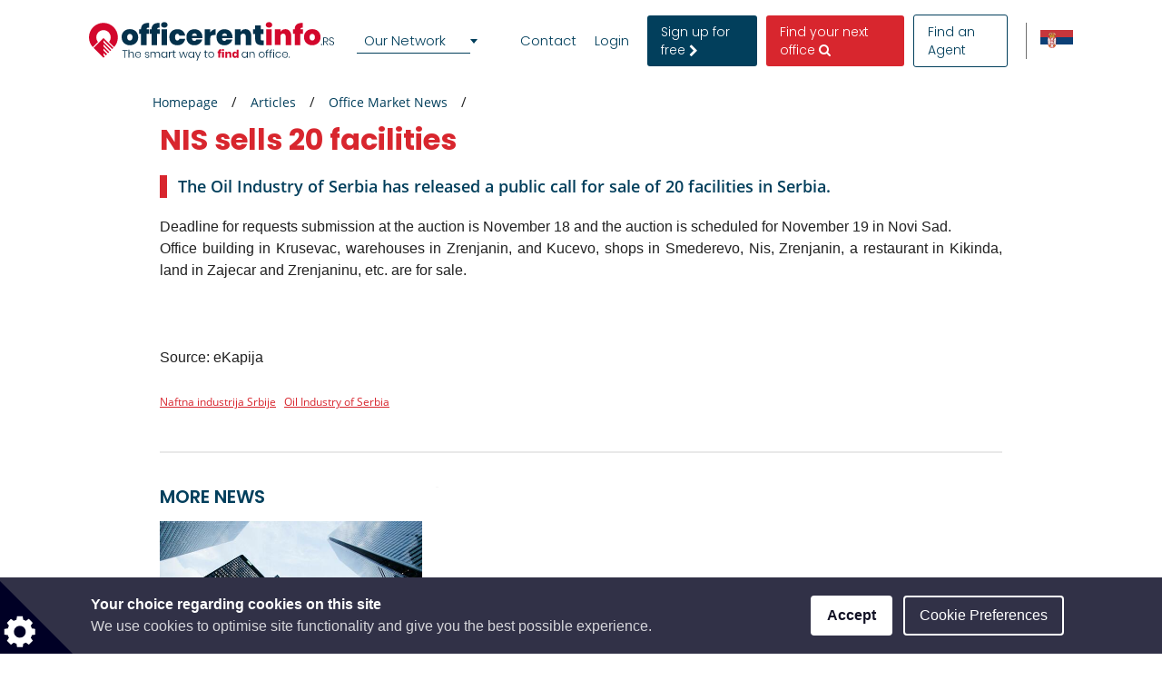

--- FILE ---
content_type: text/html; charset=utf-8
request_url: https://www.google.com/recaptcha/api2/anchor?ar=1&k=6LcHCuMZAAAAAL9nsJsX_rLXWwcp7oGhaPj1Qq3N&co=aHR0cHM6Ly93d3cub2ZmaWNlcmVudGluZm8ucnM6NDQz&hl=en&type=image&v=PoyoqOPhxBO7pBk68S4YbpHZ&theme=light&size=normal&anchor-ms=20000&execute-ms=30000&cb=edii36ccpavv
body_size: 49427
content:
<!DOCTYPE HTML><html dir="ltr" lang="en"><head><meta http-equiv="Content-Type" content="text/html; charset=UTF-8">
<meta http-equiv="X-UA-Compatible" content="IE=edge">
<title>reCAPTCHA</title>
<style type="text/css">
/* cyrillic-ext */
@font-face {
  font-family: 'Roboto';
  font-style: normal;
  font-weight: 400;
  font-stretch: 100%;
  src: url(//fonts.gstatic.com/s/roboto/v48/KFO7CnqEu92Fr1ME7kSn66aGLdTylUAMa3GUBHMdazTgWw.woff2) format('woff2');
  unicode-range: U+0460-052F, U+1C80-1C8A, U+20B4, U+2DE0-2DFF, U+A640-A69F, U+FE2E-FE2F;
}
/* cyrillic */
@font-face {
  font-family: 'Roboto';
  font-style: normal;
  font-weight: 400;
  font-stretch: 100%;
  src: url(//fonts.gstatic.com/s/roboto/v48/KFO7CnqEu92Fr1ME7kSn66aGLdTylUAMa3iUBHMdazTgWw.woff2) format('woff2');
  unicode-range: U+0301, U+0400-045F, U+0490-0491, U+04B0-04B1, U+2116;
}
/* greek-ext */
@font-face {
  font-family: 'Roboto';
  font-style: normal;
  font-weight: 400;
  font-stretch: 100%;
  src: url(//fonts.gstatic.com/s/roboto/v48/KFO7CnqEu92Fr1ME7kSn66aGLdTylUAMa3CUBHMdazTgWw.woff2) format('woff2');
  unicode-range: U+1F00-1FFF;
}
/* greek */
@font-face {
  font-family: 'Roboto';
  font-style: normal;
  font-weight: 400;
  font-stretch: 100%;
  src: url(//fonts.gstatic.com/s/roboto/v48/KFO7CnqEu92Fr1ME7kSn66aGLdTylUAMa3-UBHMdazTgWw.woff2) format('woff2');
  unicode-range: U+0370-0377, U+037A-037F, U+0384-038A, U+038C, U+038E-03A1, U+03A3-03FF;
}
/* math */
@font-face {
  font-family: 'Roboto';
  font-style: normal;
  font-weight: 400;
  font-stretch: 100%;
  src: url(//fonts.gstatic.com/s/roboto/v48/KFO7CnqEu92Fr1ME7kSn66aGLdTylUAMawCUBHMdazTgWw.woff2) format('woff2');
  unicode-range: U+0302-0303, U+0305, U+0307-0308, U+0310, U+0312, U+0315, U+031A, U+0326-0327, U+032C, U+032F-0330, U+0332-0333, U+0338, U+033A, U+0346, U+034D, U+0391-03A1, U+03A3-03A9, U+03B1-03C9, U+03D1, U+03D5-03D6, U+03F0-03F1, U+03F4-03F5, U+2016-2017, U+2034-2038, U+203C, U+2040, U+2043, U+2047, U+2050, U+2057, U+205F, U+2070-2071, U+2074-208E, U+2090-209C, U+20D0-20DC, U+20E1, U+20E5-20EF, U+2100-2112, U+2114-2115, U+2117-2121, U+2123-214F, U+2190, U+2192, U+2194-21AE, U+21B0-21E5, U+21F1-21F2, U+21F4-2211, U+2213-2214, U+2216-22FF, U+2308-230B, U+2310, U+2319, U+231C-2321, U+2336-237A, U+237C, U+2395, U+239B-23B7, U+23D0, U+23DC-23E1, U+2474-2475, U+25AF, U+25B3, U+25B7, U+25BD, U+25C1, U+25CA, U+25CC, U+25FB, U+266D-266F, U+27C0-27FF, U+2900-2AFF, U+2B0E-2B11, U+2B30-2B4C, U+2BFE, U+3030, U+FF5B, U+FF5D, U+1D400-1D7FF, U+1EE00-1EEFF;
}
/* symbols */
@font-face {
  font-family: 'Roboto';
  font-style: normal;
  font-weight: 400;
  font-stretch: 100%;
  src: url(//fonts.gstatic.com/s/roboto/v48/KFO7CnqEu92Fr1ME7kSn66aGLdTylUAMaxKUBHMdazTgWw.woff2) format('woff2');
  unicode-range: U+0001-000C, U+000E-001F, U+007F-009F, U+20DD-20E0, U+20E2-20E4, U+2150-218F, U+2190, U+2192, U+2194-2199, U+21AF, U+21E6-21F0, U+21F3, U+2218-2219, U+2299, U+22C4-22C6, U+2300-243F, U+2440-244A, U+2460-24FF, U+25A0-27BF, U+2800-28FF, U+2921-2922, U+2981, U+29BF, U+29EB, U+2B00-2BFF, U+4DC0-4DFF, U+FFF9-FFFB, U+10140-1018E, U+10190-1019C, U+101A0, U+101D0-101FD, U+102E0-102FB, U+10E60-10E7E, U+1D2C0-1D2D3, U+1D2E0-1D37F, U+1F000-1F0FF, U+1F100-1F1AD, U+1F1E6-1F1FF, U+1F30D-1F30F, U+1F315, U+1F31C, U+1F31E, U+1F320-1F32C, U+1F336, U+1F378, U+1F37D, U+1F382, U+1F393-1F39F, U+1F3A7-1F3A8, U+1F3AC-1F3AF, U+1F3C2, U+1F3C4-1F3C6, U+1F3CA-1F3CE, U+1F3D4-1F3E0, U+1F3ED, U+1F3F1-1F3F3, U+1F3F5-1F3F7, U+1F408, U+1F415, U+1F41F, U+1F426, U+1F43F, U+1F441-1F442, U+1F444, U+1F446-1F449, U+1F44C-1F44E, U+1F453, U+1F46A, U+1F47D, U+1F4A3, U+1F4B0, U+1F4B3, U+1F4B9, U+1F4BB, U+1F4BF, U+1F4C8-1F4CB, U+1F4D6, U+1F4DA, U+1F4DF, U+1F4E3-1F4E6, U+1F4EA-1F4ED, U+1F4F7, U+1F4F9-1F4FB, U+1F4FD-1F4FE, U+1F503, U+1F507-1F50B, U+1F50D, U+1F512-1F513, U+1F53E-1F54A, U+1F54F-1F5FA, U+1F610, U+1F650-1F67F, U+1F687, U+1F68D, U+1F691, U+1F694, U+1F698, U+1F6AD, U+1F6B2, U+1F6B9-1F6BA, U+1F6BC, U+1F6C6-1F6CF, U+1F6D3-1F6D7, U+1F6E0-1F6EA, U+1F6F0-1F6F3, U+1F6F7-1F6FC, U+1F700-1F7FF, U+1F800-1F80B, U+1F810-1F847, U+1F850-1F859, U+1F860-1F887, U+1F890-1F8AD, U+1F8B0-1F8BB, U+1F8C0-1F8C1, U+1F900-1F90B, U+1F93B, U+1F946, U+1F984, U+1F996, U+1F9E9, U+1FA00-1FA6F, U+1FA70-1FA7C, U+1FA80-1FA89, U+1FA8F-1FAC6, U+1FACE-1FADC, U+1FADF-1FAE9, U+1FAF0-1FAF8, U+1FB00-1FBFF;
}
/* vietnamese */
@font-face {
  font-family: 'Roboto';
  font-style: normal;
  font-weight: 400;
  font-stretch: 100%;
  src: url(//fonts.gstatic.com/s/roboto/v48/KFO7CnqEu92Fr1ME7kSn66aGLdTylUAMa3OUBHMdazTgWw.woff2) format('woff2');
  unicode-range: U+0102-0103, U+0110-0111, U+0128-0129, U+0168-0169, U+01A0-01A1, U+01AF-01B0, U+0300-0301, U+0303-0304, U+0308-0309, U+0323, U+0329, U+1EA0-1EF9, U+20AB;
}
/* latin-ext */
@font-face {
  font-family: 'Roboto';
  font-style: normal;
  font-weight: 400;
  font-stretch: 100%;
  src: url(//fonts.gstatic.com/s/roboto/v48/KFO7CnqEu92Fr1ME7kSn66aGLdTylUAMa3KUBHMdazTgWw.woff2) format('woff2');
  unicode-range: U+0100-02BA, U+02BD-02C5, U+02C7-02CC, U+02CE-02D7, U+02DD-02FF, U+0304, U+0308, U+0329, U+1D00-1DBF, U+1E00-1E9F, U+1EF2-1EFF, U+2020, U+20A0-20AB, U+20AD-20C0, U+2113, U+2C60-2C7F, U+A720-A7FF;
}
/* latin */
@font-face {
  font-family: 'Roboto';
  font-style: normal;
  font-weight: 400;
  font-stretch: 100%;
  src: url(//fonts.gstatic.com/s/roboto/v48/KFO7CnqEu92Fr1ME7kSn66aGLdTylUAMa3yUBHMdazQ.woff2) format('woff2');
  unicode-range: U+0000-00FF, U+0131, U+0152-0153, U+02BB-02BC, U+02C6, U+02DA, U+02DC, U+0304, U+0308, U+0329, U+2000-206F, U+20AC, U+2122, U+2191, U+2193, U+2212, U+2215, U+FEFF, U+FFFD;
}
/* cyrillic-ext */
@font-face {
  font-family: 'Roboto';
  font-style: normal;
  font-weight: 500;
  font-stretch: 100%;
  src: url(//fonts.gstatic.com/s/roboto/v48/KFO7CnqEu92Fr1ME7kSn66aGLdTylUAMa3GUBHMdazTgWw.woff2) format('woff2');
  unicode-range: U+0460-052F, U+1C80-1C8A, U+20B4, U+2DE0-2DFF, U+A640-A69F, U+FE2E-FE2F;
}
/* cyrillic */
@font-face {
  font-family: 'Roboto';
  font-style: normal;
  font-weight: 500;
  font-stretch: 100%;
  src: url(//fonts.gstatic.com/s/roboto/v48/KFO7CnqEu92Fr1ME7kSn66aGLdTylUAMa3iUBHMdazTgWw.woff2) format('woff2');
  unicode-range: U+0301, U+0400-045F, U+0490-0491, U+04B0-04B1, U+2116;
}
/* greek-ext */
@font-face {
  font-family: 'Roboto';
  font-style: normal;
  font-weight: 500;
  font-stretch: 100%;
  src: url(//fonts.gstatic.com/s/roboto/v48/KFO7CnqEu92Fr1ME7kSn66aGLdTylUAMa3CUBHMdazTgWw.woff2) format('woff2');
  unicode-range: U+1F00-1FFF;
}
/* greek */
@font-face {
  font-family: 'Roboto';
  font-style: normal;
  font-weight: 500;
  font-stretch: 100%;
  src: url(//fonts.gstatic.com/s/roboto/v48/KFO7CnqEu92Fr1ME7kSn66aGLdTylUAMa3-UBHMdazTgWw.woff2) format('woff2');
  unicode-range: U+0370-0377, U+037A-037F, U+0384-038A, U+038C, U+038E-03A1, U+03A3-03FF;
}
/* math */
@font-face {
  font-family: 'Roboto';
  font-style: normal;
  font-weight: 500;
  font-stretch: 100%;
  src: url(//fonts.gstatic.com/s/roboto/v48/KFO7CnqEu92Fr1ME7kSn66aGLdTylUAMawCUBHMdazTgWw.woff2) format('woff2');
  unicode-range: U+0302-0303, U+0305, U+0307-0308, U+0310, U+0312, U+0315, U+031A, U+0326-0327, U+032C, U+032F-0330, U+0332-0333, U+0338, U+033A, U+0346, U+034D, U+0391-03A1, U+03A3-03A9, U+03B1-03C9, U+03D1, U+03D5-03D6, U+03F0-03F1, U+03F4-03F5, U+2016-2017, U+2034-2038, U+203C, U+2040, U+2043, U+2047, U+2050, U+2057, U+205F, U+2070-2071, U+2074-208E, U+2090-209C, U+20D0-20DC, U+20E1, U+20E5-20EF, U+2100-2112, U+2114-2115, U+2117-2121, U+2123-214F, U+2190, U+2192, U+2194-21AE, U+21B0-21E5, U+21F1-21F2, U+21F4-2211, U+2213-2214, U+2216-22FF, U+2308-230B, U+2310, U+2319, U+231C-2321, U+2336-237A, U+237C, U+2395, U+239B-23B7, U+23D0, U+23DC-23E1, U+2474-2475, U+25AF, U+25B3, U+25B7, U+25BD, U+25C1, U+25CA, U+25CC, U+25FB, U+266D-266F, U+27C0-27FF, U+2900-2AFF, U+2B0E-2B11, U+2B30-2B4C, U+2BFE, U+3030, U+FF5B, U+FF5D, U+1D400-1D7FF, U+1EE00-1EEFF;
}
/* symbols */
@font-face {
  font-family: 'Roboto';
  font-style: normal;
  font-weight: 500;
  font-stretch: 100%;
  src: url(//fonts.gstatic.com/s/roboto/v48/KFO7CnqEu92Fr1ME7kSn66aGLdTylUAMaxKUBHMdazTgWw.woff2) format('woff2');
  unicode-range: U+0001-000C, U+000E-001F, U+007F-009F, U+20DD-20E0, U+20E2-20E4, U+2150-218F, U+2190, U+2192, U+2194-2199, U+21AF, U+21E6-21F0, U+21F3, U+2218-2219, U+2299, U+22C4-22C6, U+2300-243F, U+2440-244A, U+2460-24FF, U+25A0-27BF, U+2800-28FF, U+2921-2922, U+2981, U+29BF, U+29EB, U+2B00-2BFF, U+4DC0-4DFF, U+FFF9-FFFB, U+10140-1018E, U+10190-1019C, U+101A0, U+101D0-101FD, U+102E0-102FB, U+10E60-10E7E, U+1D2C0-1D2D3, U+1D2E0-1D37F, U+1F000-1F0FF, U+1F100-1F1AD, U+1F1E6-1F1FF, U+1F30D-1F30F, U+1F315, U+1F31C, U+1F31E, U+1F320-1F32C, U+1F336, U+1F378, U+1F37D, U+1F382, U+1F393-1F39F, U+1F3A7-1F3A8, U+1F3AC-1F3AF, U+1F3C2, U+1F3C4-1F3C6, U+1F3CA-1F3CE, U+1F3D4-1F3E0, U+1F3ED, U+1F3F1-1F3F3, U+1F3F5-1F3F7, U+1F408, U+1F415, U+1F41F, U+1F426, U+1F43F, U+1F441-1F442, U+1F444, U+1F446-1F449, U+1F44C-1F44E, U+1F453, U+1F46A, U+1F47D, U+1F4A3, U+1F4B0, U+1F4B3, U+1F4B9, U+1F4BB, U+1F4BF, U+1F4C8-1F4CB, U+1F4D6, U+1F4DA, U+1F4DF, U+1F4E3-1F4E6, U+1F4EA-1F4ED, U+1F4F7, U+1F4F9-1F4FB, U+1F4FD-1F4FE, U+1F503, U+1F507-1F50B, U+1F50D, U+1F512-1F513, U+1F53E-1F54A, U+1F54F-1F5FA, U+1F610, U+1F650-1F67F, U+1F687, U+1F68D, U+1F691, U+1F694, U+1F698, U+1F6AD, U+1F6B2, U+1F6B9-1F6BA, U+1F6BC, U+1F6C6-1F6CF, U+1F6D3-1F6D7, U+1F6E0-1F6EA, U+1F6F0-1F6F3, U+1F6F7-1F6FC, U+1F700-1F7FF, U+1F800-1F80B, U+1F810-1F847, U+1F850-1F859, U+1F860-1F887, U+1F890-1F8AD, U+1F8B0-1F8BB, U+1F8C0-1F8C1, U+1F900-1F90B, U+1F93B, U+1F946, U+1F984, U+1F996, U+1F9E9, U+1FA00-1FA6F, U+1FA70-1FA7C, U+1FA80-1FA89, U+1FA8F-1FAC6, U+1FACE-1FADC, U+1FADF-1FAE9, U+1FAF0-1FAF8, U+1FB00-1FBFF;
}
/* vietnamese */
@font-face {
  font-family: 'Roboto';
  font-style: normal;
  font-weight: 500;
  font-stretch: 100%;
  src: url(//fonts.gstatic.com/s/roboto/v48/KFO7CnqEu92Fr1ME7kSn66aGLdTylUAMa3OUBHMdazTgWw.woff2) format('woff2');
  unicode-range: U+0102-0103, U+0110-0111, U+0128-0129, U+0168-0169, U+01A0-01A1, U+01AF-01B0, U+0300-0301, U+0303-0304, U+0308-0309, U+0323, U+0329, U+1EA0-1EF9, U+20AB;
}
/* latin-ext */
@font-face {
  font-family: 'Roboto';
  font-style: normal;
  font-weight: 500;
  font-stretch: 100%;
  src: url(//fonts.gstatic.com/s/roboto/v48/KFO7CnqEu92Fr1ME7kSn66aGLdTylUAMa3KUBHMdazTgWw.woff2) format('woff2');
  unicode-range: U+0100-02BA, U+02BD-02C5, U+02C7-02CC, U+02CE-02D7, U+02DD-02FF, U+0304, U+0308, U+0329, U+1D00-1DBF, U+1E00-1E9F, U+1EF2-1EFF, U+2020, U+20A0-20AB, U+20AD-20C0, U+2113, U+2C60-2C7F, U+A720-A7FF;
}
/* latin */
@font-face {
  font-family: 'Roboto';
  font-style: normal;
  font-weight: 500;
  font-stretch: 100%;
  src: url(//fonts.gstatic.com/s/roboto/v48/KFO7CnqEu92Fr1ME7kSn66aGLdTylUAMa3yUBHMdazQ.woff2) format('woff2');
  unicode-range: U+0000-00FF, U+0131, U+0152-0153, U+02BB-02BC, U+02C6, U+02DA, U+02DC, U+0304, U+0308, U+0329, U+2000-206F, U+20AC, U+2122, U+2191, U+2193, U+2212, U+2215, U+FEFF, U+FFFD;
}
/* cyrillic-ext */
@font-face {
  font-family: 'Roboto';
  font-style: normal;
  font-weight: 900;
  font-stretch: 100%;
  src: url(//fonts.gstatic.com/s/roboto/v48/KFO7CnqEu92Fr1ME7kSn66aGLdTylUAMa3GUBHMdazTgWw.woff2) format('woff2');
  unicode-range: U+0460-052F, U+1C80-1C8A, U+20B4, U+2DE0-2DFF, U+A640-A69F, U+FE2E-FE2F;
}
/* cyrillic */
@font-face {
  font-family: 'Roboto';
  font-style: normal;
  font-weight: 900;
  font-stretch: 100%;
  src: url(//fonts.gstatic.com/s/roboto/v48/KFO7CnqEu92Fr1ME7kSn66aGLdTylUAMa3iUBHMdazTgWw.woff2) format('woff2');
  unicode-range: U+0301, U+0400-045F, U+0490-0491, U+04B0-04B1, U+2116;
}
/* greek-ext */
@font-face {
  font-family: 'Roboto';
  font-style: normal;
  font-weight: 900;
  font-stretch: 100%;
  src: url(//fonts.gstatic.com/s/roboto/v48/KFO7CnqEu92Fr1ME7kSn66aGLdTylUAMa3CUBHMdazTgWw.woff2) format('woff2');
  unicode-range: U+1F00-1FFF;
}
/* greek */
@font-face {
  font-family: 'Roboto';
  font-style: normal;
  font-weight: 900;
  font-stretch: 100%;
  src: url(//fonts.gstatic.com/s/roboto/v48/KFO7CnqEu92Fr1ME7kSn66aGLdTylUAMa3-UBHMdazTgWw.woff2) format('woff2');
  unicode-range: U+0370-0377, U+037A-037F, U+0384-038A, U+038C, U+038E-03A1, U+03A3-03FF;
}
/* math */
@font-face {
  font-family: 'Roboto';
  font-style: normal;
  font-weight: 900;
  font-stretch: 100%;
  src: url(//fonts.gstatic.com/s/roboto/v48/KFO7CnqEu92Fr1ME7kSn66aGLdTylUAMawCUBHMdazTgWw.woff2) format('woff2');
  unicode-range: U+0302-0303, U+0305, U+0307-0308, U+0310, U+0312, U+0315, U+031A, U+0326-0327, U+032C, U+032F-0330, U+0332-0333, U+0338, U+033A, U+0346, U+034D, U+0391-03A1, U+03A3-03A9, U+03B1-03C9, U+03D1, U+03D5-03D6, U+03F0-03F1, U+03F4-03F5, U+2016-2017, U+2034-2038, U+203C, U+2040, U+2043, U+2047, U+2050, U+2057, U+205F, U+2070-2071, U+2074-208E, U+2090-209C, U+20D0-20DC, U+20E1, U+20E5-20EF, U+2100-2112, U+2114-2115, U+2117-2121, U+2123-214F, U+2190, U+2192, U+2194-21AE, U+21B0-21E5, U+21F1-21F2, U+21F4-2211, U+2213-2214, U+2216-22FF, U+2308-230B, U+2310, U+2319, U+231C-2321, U+2336-237A, U+237C, U+2395, U+239B-23B7, U+23D0, U+23DC-23E1, U+2474-2475, U+25AF, U+25B3, U+25B7, U+25BD, U+25C1, U+25CA, U+25CC, U+25FB, U+266D-266F, U+27C0-27FF, U+2900-2AFF, U+2B0E-2B11, U+2B30-2B4C, U+2BFE, U+3030, U+FF5B, U+FF5D, U+1D400-1D7FF, U+1EE00-1EEFF;
}
/* symbols */
@font-face {
  font-family: 'Roboto';
  font-style: normal;
  font-weight: 900;
  font-stretch: 100%;
  src: url(//fonts.gstatic.com/s/roboto/v48/KFO7CnqEu92Fr1ME7kSn66aGLdTylUAMaxKUBHMdazTgWw.woff2) format('woff2');
  unicode-range: U+0001-000C, U+000E-001F, U+007F-009F, U+20DD-20E0, U+20E2-20E4, U+2150-218F, U+2190, U+2192, U+2194-2199, U+21AF, U+21E6-21F0, U+21F3, U+2218-2219, U+2299, U+22C4-22C6, U+2300-243F, U+2440-244A, U+2460-24FF, U+25A0-27BF, U+2800-28FF, U+2921-2922, U+2981, U+29BF, U+29EB, U+2B00-2BFF, U+4DC0-4DFF, U+FFF9-FFFB, U+10140-1018E, U+10190-1019C, U+101A0, U+101D0-101FD, U+102E0-102FB, U+10E60-10E7E, U+1D2C0-1D2D3, U+1D2E0-1D37F, U+1F000-1F0FF, U+1F100-1F1AD, U+1F1E6-1F1FF, U+1F30D-1F30F, U+1F315, U+1F31C, U+1F31E, U+1F320-1F32C, U+1F336, U+1F378, U+1F37D, U+1F382, U+1F393-1F39F, U+1F3A7-1F3A8, U+1F3AC-1F3AF, U+1F3C2, U+1F3C4-1F3C6, U+1F3CA-1F3CE, U+1F3D4-1F3E0, U+1F3ED, U+1F3F1-1F3F3, U+1F3F5-1F3F7, U+1F408, U+1F415, U+1F41F, U+1F426, U+1F43F, U+1F441-1F442, U+1F444, U+1F446-1F449, U+1F44C-1F44E, U+1F453, U+1F46A, U+1F47D, U+1F4A3, U+1F4B0, U+1F4B3, U+1F4B9, U+1F4BB, U+1F4BF, U+1F4C8-1F4CB, U+1F4D6, U+1F4DA, U+1F4DF, U+1F4E3-1F4E6, U+1F4EA-1F4ED, U+1F4F7, U+1F4F9-1F4FB, U+1F4FD-1F4FE, U+1F503, U+1F507-1F50B, U+1F50D, U+1F512-1F513, U+1F53E-1F54A, U+1F54F-1F5FA, U+1F610, U+1F650-1F67F, U+1F687, U+1F68D, U+1F691, U+1F694, U+1F698, U+1F6AD, U+1F6B2, U+1F6B9-1F6BA, U+1F6BC, U+1F6C6-1F6CF, U+1F6D3-1F6D7, U+1F6E0-1F6EA, U+1F6F0-1F6F3, U+1F6F7-1F6FC, U+1F700-1F7FF, U+1F800-1F80B, U+1F810-1F847, U+1F850-1F859, U+1F860-1F887, U+1F890-1F8AD, U+1F8B0-1F8BB, U+1F8C0-1F8C1, U+1F900-1F90B, U+1F93B, U+1F946, U+1F984, U+1F996, U+1F9E9, U+1FA00-1FA6F, U+1FA70-1FA7C, U+1FA80-1FA89, U+1FA8F-1FAC6, U+1FACE-1FADC, U+1FADF-1FAE9, U+1FAF0-1FAF8, U+1FB00-1FBFF;
}
/* vietnamese */
@font-face {
  font-family: 'Roboto';
  font-style: normal;
  font-weight: 900;
  font-stretch: 100%;
  src: url(//fonts.gstatic.com/s/roboto/v48/KFO7CnqEu92Fr1ME7kSn66aGLdTylUAMa3OUBHMdazTgWw.woff2) format('woff2');
  unicode-range: U+0102-0103, U+0110-0111, U+0128-0129, U+0168-0169, U+01A0-01A1, U+01AF-01B0, U+0300-0301, U+0303-0304, U+0308-0309, U+0323, U+0329, U+1EA0-1EF9, U+20AB;
}
/* latin-ext */
@font-face {
  font-family: 'Roboto';
  font-style: normal;
  font-weight: 900;
  font-stretch: 100%;
  src: url(//fonts.gstatic.com/s/roboto/v48/KFO7CnqEu92Fr1ME7kSn66aGLdTylUAMa3KUBHMdazTgWw.woff2) format('woff2');
  unicode-range: U+0100-02BA, U+02BD-02C5, U+02C7-02CC, U+02CE-02D7, U+02DD-02FF, U+0304, U+0308, U+0329, U+1D00-1DBF, U+1E00-1E9F, U+1EF2-1EFF, U+2020, U+20A0-20AB, U+20AD-20C0, U+2113, U+2C60-2C7F, U+A720-A7FF;
}
/* latin */
@font-face {
  font-family: 'Roboto';
  font-style: normal;
  font-weight: 900;
  font-stretch: 100%;
  src: url(//fonts.gstatic.com/s/roboto/v48/KFO7CnqEu92Fr1ME7kSn66aGLdTylUAMa3yUBHMdazQ.woff2) format('woff2');
  unicode-range: U+0000-00FF, U+0131, U+0152-0153, U+02BB-02BC, U+02C6, U+02DA, U+02DC, U+0304, U+0308, U+0329, U+2000-206F, U+20AC, U+2122, U+2191, U+2193, U+2212, U+2215, U+FEFF, U+FFFD;
}

</style>
<link rel="stylesheet" type="text/css" href="https://www.gstatic.com/recaptcha/releases/PoyoqOPhxBO7pBk68S4YbpHZ/styles__ltr.css">
<script nonce="amBqI4f6-fpdAuGhlXhKjg" type="text/javascript">window['__recaptcha_api'] = 'https://www.google.com/recaptcha/api2/';</script>
<script type="text/javascript" src="https://www.gstatic.com/recaptcha/releases/PoyoqOPhxBO7pBk68S4YbpHZ/recaptcha__en.js" nonce="amBqI4f6-fpdAuGhlXhKjg">
      
    </script></head>
<body><div id="rc-anchor-alert" class="rc-anchor-alert"></div>
<input type="hidden" id="recaptcha-token" value="[base64]">
<script type="text/javascript" nonce="amBqI4f6-fpdAuGhlXhKjg">
      recaptcha.anchor.Main.init("[\x22ainput\x22,[\x22bgdata\x22,\x22\x22,\[base64]/[base64]/[base64]/ZyhXLGgpOnEoW04sMjEsbF0sVywwKSxoKSxmYWxzZSxmYWxzZSl9Y2F0Y2goayl7RygzNTgsVyk/[base64]/[base64]/[base64]/[base64]/[base64]/[base64]/[base64]/bmV3IEJbT10oRFswXSk6dz09Mj9uZXcgQltPXShEWzBdLERbMV0pOnc9PTM/bmV3IEJbT10oRFswXSxEWzFdLERbMl0pOnc9PTQ/[base64]/[base64]/[base64]/[base64]/[base64]\\u003d\x22,\[base64]\\u003d\x22,\x22JsKzQcKDwpfCnioDbjTCrWDDqWksw6wQw5nDqCtGYntRFcKww4pMw714wrIYw53DhyDCrSjClsKKwq/DiRI/ZsK0wqvDjxkTVsO7w47Do8KHw6vDolXCgVNUbcOfFcKnAcKbw4fDn8K/JRl4wofCjMO/dlc9KcKRLDvCvWgFwpRCUVxSaMOhWWnDk03Ct8O4FsOVbjLClFIkU8KscsKxw4LCrlZkRcOSwpLCl8K0w6fDngFzw6JwCMOsw44XJl3Dox1eGXJLw4wmwpQVV8OUKjd/[base64]/[base64]/CmiDDrMKCbsOLwpjCssOtw5DCt8Kaw7pawqw6w4F3eQDCggLDoU4VX8KueMKYb8Kfw7fDhApAw5pJbivCtQQPw600EArDuMKtwp7DqcK8woLDgwN6w7fCocOBJcOOw49Qw4gLKcKzw61hJMKnwrzDnUTCncKvw4HCggE5BMKPwohpFSjDkMKsHFzDisOoDkV/QSTDlV3Cg0p0w7Q4Z8KZX8O8w4PCicKiO1vDpMOJwqnDvMKiw5d4w5VFYsKdwq7ChMKTw7rDslTCt8KPHxx7anPDgsOtwoYyGTQnwrfDpEtNR8Kww6MwesK0THrChS/[base64]/[base64]/CvsK4w4DDjsO1JcO2w63DrsKKYipqZcKxw4bDiWhaw43DjnvCvMKXGlbDt01hV30ew6TCtlLCrsKAwp/DjkMrwowpw7BKwqkgLmDDoAjChcKww4rDs8KjbsK1W0BEWinDmMK1LhnDvXcswobCol5pw5IRN0FiUglowqfCgsKkDxQAwrnCq3tIw74xwoHCqMOzeDbDncKawobCiCrDuUdEw4XCuMKdBMKlwrXCuMOJw7Z+wpdMecOXV8OdDsOHwp/DgsK1w6/DvhXCrnTDn8KoVcKEw57DtcKDC8Omw794YnjDgiXDg2tLw6vCtxFkwqTDk8OIKsOhYsONLQLDhlHCisO/NsO9wo59w77CssKQw4zDiVExFsOiCkHDkErCgU/DmDDDg3MrwosGBsO3w7DDq8KtwqhmR1TCtXFDLhzDqcO9ZMOMaAwdw6Y0dcK5bsOBwqvDjcOVEA7Ck8O9wrPDm3d4wqPDv8KdGsO4a8KfOwDCqMKuZsKGSVdfw6EQw6jCnsOZCMKdC8OTwrLDvHjCgXNZw5rDnEPCqChKw4rDuwYGwqIJAk03w5A5w4lvXWnDux/[base64]/cMKdYzYmQwfCvsKCZXggfcOtPcONwp4ow6RlV8KDSVE6woXCosKHCTzDjcKLMcK6w6R7wq0SVQdhwqTCnznDhUpEw5hTw4w9AMOMwrVhQBLCtMKySXk0w5DDlsKEw5DDosOrw67Dlk/DmA7CnBXDvU7DnMKVB2jCrGkiDsKHw59ow63CskTDkMOWI3jDoR7CvsOZcsOIEMKqwqjCvlwgw4U4wrw9EcK2wrJ/wq/DokXDlsOoM3DCrVoYZ8OxT0nDijRjAGVcGMKDwqnChcK6w5tycwLCucOyYSVsw5EuFETDrVvCp8KxGcKXbMOhfsK8w5/[base64]/w5dYfitsZULCnA4ADMOZwqZEw7LCpcOUwpPCmXZGcMOdRsOBBH5CC8Kww5kuwpDDtDlYwrVuwpVvwpjDgC5xDUhtQsKTw4LDvizCq8OCw43DmTPDtmXDlEBBwpPDswIGwqTCkRFaX8O/Fl0OC8K1QMKsISPDrcOJC8OIwpTDnMKHOwkRwq1Vbw9Aw5Nzw5/CocOyw7PDjX/DoMKVw6d4RsODa2fCncOWVl9BwrjCkXrCtMK3LcKhHkEiKTTCpcOPw5DDpjXCoWDChsKfwq04GcKxwqXCuhvCuxE6w6dMJ8Kww4HCmcKkwovCocO7Px/[base64]/Cs8KJO8OAcsOFwr9cBcOEwo0Fw5/CmsOowpV4w4ROwojDrRkbRxXDg8OyJsOrwqDCocKCbsOkaMOodWTDisK7w6/CrC50wpLDmsKsNsOBw5E3B8Ouw4nCgwhGG3FXwqh5Y3/Dnl9yw53DlsKSwr8vwp7DncO/wpbCs8OATG/Cj0vCrgHDg8O5w6V/[base64]/wqM1wpHDiSJUcm8FMsKgwrnDqsOowoXCvMOpG2kGYXlfDsOZwrsaw6pYwojDrsOOwpzChUBtw5BBwp/DjsOiw6XDlMKDdAMDw5UNNyJjwpPDmwI4wq14wqfDt8KLwpJxHkwwecOAw69NwpgJajRUYMOSw6MWZwtgZhTCiF3DjRs2worCrkDDqcOFIH5mTMK3wqHCnwPCngoCIwfDksOKwrUrwr9YEcOpw5zDisKlwqTDvMOKwpzCiMKmLMOxwp7Cmy/CjMKQwqYhUsKDCXl6wqrCuMOJw7XCvV/CnVlzwqbDvA5HwqV3wrvCtcK9BVDCv8KYw4dEwonCrVMrZQzCmnPDv8KBw5/ChcKdS8KRw7pIR8Oaw6DCksKvGT/[base64]/w6PCh0fDrw9MQsKxw4YiIELCvcOtwpMSKS5DwpMAasO8bwvCtgIow7TDnjbClXQQUWkpODLDsQktwqDDscOqJTJ9FMKcwqlkasKQw5LDu3YhLHEUfcOnTMKKw4rDiMKWw5BRw63Dmi7Dt8OLwqMuw4l+w4Aob0PDkVgMw4fCkGHCmMKOCsOmwpY/[base64]/w6pQUMOSwoJrw7hWwp/DkxbCsHDCh8Ktw6LCnMKFwonDmSrCssKowqrCucO5VsKnX2gseWllMkvClgQnw7nCp0TCjcOhQSc7WMKNaArDmwXCuV7DsMKLMsObLEXDvMK/[base64]/CkMOxwqBQw4/[base64]/DnERyNcKkYAQfw6nDu8K0w6lOwpxVVMOSaSvDtQbCtcKww5BPGljDnsOuw68xYMOxwqLDr8O8RMONwpHDmy4Wwo7Cj2knIsOSwrXDgcOae8K3dsOQw5QmU8KCw7h3KcO6wrHDqWPChsKMAUHCucOzfMOAKsOVw7LDt8OWdj7DnMK/w4DCusOccMKMwqzDo8OAwolKwqwkATslw4JaZgE+QRvDkCLCnsOcTMKNIMOuw5QUJsOGF8KTw4IDwp/[base64]/SMKOw7vCuMKWG18jw51lw6AQL8OAEcKWMgxcK8ORWFMKw78sUcOUw4rCk0wNCMKkeMOhBMKxw545wowYwqXDh8O5w5jCiSchZW/CvcKZw4smw7cERDrCljPCtcOLTiTCtMKDwo3CjsKiw7bCqz4BRWcxw6B1wp3DkMKrw5UFOsOAw5HDniB1woPCjEDDuCHDi8O/w5cpw6k4YnBuwpFoG8KJwrkAe13CgCzCuzp8w4IcwpFPEhfDoB7CusOOwoU9JsOwwq3CmMK5cyotw7llcjNnw48eMsKTwqNdwox/w68iRMKid8KLwqJjDSdjNS/CnGZgN3HCrMK+EcOpYMO2VMKUI3RJw7I/Z3jDoFjCssK+wqnDmMOBw6wUNHTCrcO2FlzCjBB4CwVmPMKKRcOLSMKww43DszfDmMOfw7jDikAASztXw6HDksOIKMOyVcKLw5o/w5rDlcKlZsKnwpkBwozDnjohHz45w5TCtktvEsKqw7omwpvCn8O2ch4BKMKQH3bCgHrDv8KwEcOcYUTCr8O3wrLClSnDr8KlMQAnw7VtcyDCm2Q/woV/JMODwq1bE8OxXTXDildewoZ5w6zDlX8rw51cesOWT0zCuRDCkVVXJGl/wrhswpXCsk98wp9+w6t+azTCkcOSOsOrwr7CjAoOOgJgMyDDv8OMw5jDs8Kfw4x2WcO8K01KwpfDkCUiw4fDtcKhPHPDn8K8wrxDOXPCrUVlw5Qmw4bDhFxrEcOxXko2w5EaCsOYwqQswoMdUMOSacKrw7V1CSHDnHHCj8OQJ8KYHsKiGMK7w6/Dk8KYwpoWwoDDlmZQwq7DihHCpzVow4UzcsKlW3/DncK8wqDCssOZXcKvbsKhLEUMw4hnwoEIF8KSw5DDtHHDvgRiN8KcCsKuwrTCq8KEwqrDu8K/w4bCk8OZKMO6FygQAsK+AmrDtcOIw5NKRR4LSFfDmMK3w6HDvytaw5Bhw7AVRjjCnMO1w4jCvMKqw7xZLsKjw7XCn1vDj8OwRRZWworDrkEEGcO7w54Sw78PDcKFfFtNQ1FFw71iwp/Cuj8Lw43CtcKUDWXCmMKvw77DosO0wqzClMKZwq1Uwrlxw7jCu3J+wo3Dpw8fw4bDocKjwqk/wpnCjwQTw67ClGfCucK7wo4Fw44/WMOoCDZgwpLDoDbCoXTCrn7DvlDCrsKDBXFjwoQGw67CrB3CnsOWw5QXwpFqfMOAwpPDjcKDwoTCoCN3wrPDq8OkMQsVwprDrgdRaG9iw5jCjlcsKmrCiwjCmW7CjcOOwoLDp0/Dk1HDvsKbCFd9w7/DlcKnwojCmMOzIsKFwrMdSCHCnREuwp3DiXNqW8KPYcKQei3CscO3DcOHcsKgw51ywpLChHfClMKhb8OifcO7wqoIFMOGw5cAwr3DncO3LnUIT8O9w4xjZcO+bmbCtsKgwq1DYcOxw7/CribCoDw6wp4Kwqd+dMKCLMKZOxHDuWNhdMK5wrfDusK3w5bDk8Kdw7LDqi3Cs0bCgMOiwrTCm8KKw4DCnjHDuMKUG8KbY0PDmMO0wqHDnMO8w6zDhcO2wo0MccK8wp17USp5wrMLwqYcVsKUwo/CrBzDicKRw77DjMO2KVIVwoUdwr3Dr8K0wqM8TsKeFl7Dr8OZwozCgcOpwrfCpDjDty3CvMO7w6zDpMOIwrgDwqZAAcKLw4Qiwo9TTsODwpU4ZcK/[base64]/wq8Cw4ZYwoHDi8Kgwrk9S8KFUcO8wqPDqCXDkEvDnWJgaQ4OOV7CscK8EMKpBUloFlPDkSFdMiZbw4kiZ3HDijsTGCrCgwNVwr9bwqp+G8OIQcOzwo3CusOmQcKww6wnJCsdfMKJwo/DsMOuwpZuw6onw7TDhMKuXcOuwrxdFsKuwqoqwqrDucOxw6pFHsKwd8O5KMO6woF3w4xEw6law6TCpSM0w6nCgcKJwqx5csOLcwPCh8KIDH3ChHnCicO6woHDrTAMw43CnsOHE8OjYMObwqkNRXsmwqnDncO2wrgcQU/[base64]/Chw3DsMK1w6sZbcOxwqpya8KhZ8KOw7kTwoTDpsKXXzHCpsKLw7fDm8O+wojCosKieQQDw7IICm3DvMKUw6fCpMOhw67CvMO1wq/CuQjDimBpwrXDocKuPy1caGLDnmNUwojCmsORwpzDuErDoMKsw6hNwpPCk8KDw7kUJcOAwoLDvhnCijfDjwdlcRTDt0gYbCQAwpBxbsOUWHwcIQvDhcKfw6Bzw6V5w7fDoh3DkV/[base64]/DtsOPb8OXDMKzecK4wrctCG5yfG/CmSPCqlN0wqjCiGYkWMKewrrDhcKKwrNzwp9LwqHDocK9wpbCsMOhEsOKw7rDvsOawroFQzrCssKkw67CrMKYdk7Dj8OxwqPDmMK2DwbDjRwCwpkMD8KAwprCgn5Zw7p+fcOuICcGbC47woHDhkZwUMOjSsOAFmoWDkZLZcOuw5bCrsKHaMKwfiREO1/Cn38QTDvDsMKEwrHCghvDrSDDqsOFwrzCpB7DhADCjsOOEMK4GMKIwpnCp8OIFMK8RsOQw7zCszDCsW3Cv0QSw6DDjsOMdAgGw7HDsEAuw6oaw6gxwr9YLCwTw7Y2wp5ZWzsVf0XDszfCmcOUSCk1wqYEXwHCr3EhUsO/GMOqw4TCqSzCv8KBwq/CgMOlIsOXRCfCmjJgw7LDp1DDusOUw5gQwovDuMOgYgXDt0hqwo/DrwM8fR3Dt8K6woYBw5vDoyNHP8K3w7Q1w6jCksKdwrjDsztMwpTCq8KUwrIowp8YGMK5w5PCocO1YcOKKsK9w73CkMK4w7YEw5LCvcKjwoxpa8K3OsOMM8O4wqnDnW7Co8KMMxzCigzCrV4Pw5/CisKuVsKkw5Ybwo1pJFxOw40QB8OCwpMbBXE6wqwhwrnDlxrCisKQDj8Pw5jCqgdeJ8OvwqfDt8Oqwr/CtlzDsMKdZBwfwq/Cl0BkOMKkw5t/w5bCpsOUw6E/w5JFwp/DskJBZ2jCtcOWUFUXw6fCj8OpfUB/[base64]/Dg8KKDMOKwrI6ZsKgIsOESsKsAkcTwrsuVsOyC0vDoGjDjV/[base64]/CjS4uwqDCihs0wpnCjMKgwoB0wqVfLnDCqsK+w58+WFwYd8OiwpPDq8KOKsOlGcKowpIcbsONw7XDmsKDID9Lw6PCgC0Qcz5Yw4/DhMOPNMODfRLCln86woJQHm7CvsOiw71iVxtJLcOGwpUZeMKkIMKowqNzwp59SiXCpnYHwoPCjcKZDHo9w5JjwrM8aMKOw6DCiFXDlsOAQcOIwq/ChDx6ATfDjcOQwrTCh3PDvzkhw5pbBzLCosOZwpNhR8OadMOkM39HwpDDgwE4wr9tUlDCjsKeOngXw6lxw67DpMOSw4RNw63CqsOcacK8w54kRC5JPWd/[base64]/DkMOeMMORw7/Cp8KWwoUuF8KyVBBzw6V1DcKZw7wZw7VLIMKiw6RGw7A/wqjChcO8Gy/DlBnCocO0w4HCun9EVMOFw6vDqgZISlTDlzYxw4wUV8Oqw6dfdFnDr8KYQioYw4tXU8Ozw7PClsKkGcKRF8K2wqLDlcO5agJLwqkFWMK7QsOlwofDsF7CjMO/w7bClgsvW8OGKjjCsRwIw5tJeX15wq3CowVDwq/DosOew6wvA8K6w77DpcOlK8OHwpnCisKEw63CoGnCr2xIG0zDsMKhVnY2wqPCvsKMwp9gwrvDnMOowqHDlHtkajgyw7oLwobCmzwlw4k1w5YIw7HDlsO/XcKGdMOWwpPCrMKewrnCj35uw5zDl8OIRSwuN8KtChHDlxPDlg3CqMKNWsKxw7bDj8OSQ07DoMKFw78mZcKzw6DDnFbCmsKvNmrDt1nCkifDnmjDicOMw5Rsw7HCmhjCsnU/w6Uiw7ZWD8KHWMOMw55iwr0pwofCoVbDv0ENw6LDtQXCl0rClhcZwoHDvcKaw4xeESHDhwrCrsOuw686w4/Dr8K/w5PCknjDscKXwr7Cs8Kzw48IJDXCh1bDlisoEWbDom4ow70hw5DCnnDCrhnCgMKSwpDDvCkMwqjDosKrwoU+GcO4w6xfGXbDsnl4X8K/w7grw4XCjMO0w7nCucO4HHXDjsKlwrPCuEvDpcKEP8OBw6jCkcKDwoHCg0oDf8KQQGhSw45bwqhqwqJnw7YEw5PDukYoKcOIwql8w7R3B04LwrrDiBvCusKhwprDvRzDj8Oow6nDl8O4Tn5jKE9HGGUpCMO1w6vCgMKLw45iDnAuHcOTwqsCSg7Du1MaP03DmBgOAXQ/wpnDucKNPzZ8wqxxwoFewoXDkEbDpsOVFH/[base64]/CqzRcd8ODw7nDqMKsw6TDmCtSAmnCvsOHUmhEf8K4JT/Cr3fCosOMXGPCoQAdKXLDlRHCuMO9wobDtsOtLVDCkAILwqTDoyQ+woLCsMKgwqFBwpvCpDRNWAnCsMOnw6hsGMOawq3Dm03DpMOdRTTCnkpvw7zCq8K6wqQ/w4YaMcK/DGBWc8K1wqYIb8KZRsO5woPCscOHwqzDjEpPZcKJRcKuAzzCi0pnwr8lwrBbXsOdwrTCrj7CiFspacKPZcO+woAZCDUGAgd3SMKewobDkz/DnMKNwrvCugI9dgUdTzh9w5s9wp/Di1kmw5fDgijClRbDrMO5HsKnJ8KAwoIaaCbDtsOyDHzDvMKDwpXDtArCskQGwr7CihEkwqDCshTDuMOAw658wrDDjMKDwpR6woRTwoAOwrVqdcK8O8KFPF/[base64]/DvXnCsGo6LVBhXz3DohvDul7DscOCRRQvIMKewqXDh0vDkALDssK9w63CjsKAwrcUw4luPynCpl7CkWTDpijDsi/CvsOyfMKXbMKTw6/DimY5TX7CrMOfwr1+wrlEfjvDrC0xGldKw4B5RwduwokCwr3DssOGwo9TbcKSwp1vJm5oJXPDnMKDDsOPdsO/fiNyw6pyKMKOZkUSwrwKw6YXw6vCpcOwwpw3SC/DuMKIw7LDuyhyKAJ3QcKLHGfDnsKkwqtDZcKUWWYQCMOZdcOHwp8VAmcRdMOXRW7DnF7ChsOAw63Cn8O/[base64]/CpMKXY8OVUcOwJXPDocOpDCDDqiYwYXPDmMOJO8OIw4RQbWkCYMO3QcKPwqs6ZMKXw5DDimgSQV3CojIIw7Qawp7DkF7DljAXw6FJwqDDinvCicKhFMKcworCvndswo/DvXhYQ8Kbc04+w7t2w7Aow5ICwqlTM8KyBMOdTcKVPsOkEcKDw5jDkELDo0/[base64]/CrcKRL19sDRMGc8O1MiHCqCZnQD5YGRzDvTHCrMO0OUt6w5tuH8KSKMKOAMK0wrxVwr3CuURbLVnCvC9YDj1Iw58IXg3CmMK2NWPCmkVxwqUJLgYvw4XDmsOMw6DCmMKYwo02w5XCkh5uwpvDn8Obw5TClMOdYi5UA8KqaXvCkcKPQcOSNyXCtiQywqXCncO/w5jDr8Kpw7gOYsOsCRPDhMKiw4sFw6rDvRPDm8ONbcOfOsOPf8KgRUlyw5lGGcOhCmHDssOiIybDtEDDujB1b8KEw64SwrF4wq11w51Ewqd0w6BzDkoGwq0Iw7YURxTDr8KKLMOVfMK4JcOWRcOTPTvDvnEewo8TQVTDgsO6KENXXMK0W2/[base64]/CvgwWwr8oYj3CmcK1w63CpRnCihJ2bMOGbDrCqMOiwoLCs8Okwq3CpUFaF8KzwpkPUgPClsOowrYDLhoBw7/CjMKcOsKcw5p8RAnCqsKwwol/w7BBYMOaw4HDvcO4wrXDrsKhTkvDpl5wCFTDo2FPTxI/QcOUwrofWMOzecOaGcKTw448WcKFwrgRN8KeUsKKf0UAw4bCocKuTsOedSM5YsOtZcO5wqDCuj4gblcxw5RwwrbDksOkw7c+UcOdQcOKwrEHw7TCjsKPwp9AasKKZsOvPy/Dv8KJw6JDw7tMNXleQcK+wqMaw5clwoA+LcKswpR1wpJEN8O8GMOqw6EWwrnCqXHClMKkw5LDrMKzARcxV8OoZyzDrMOuwqFtwrLCq8OsDsKiwr3CtMOPwoIGR8KOw44tRyDCiSwIYcKfw6zDosO0w7cSXGPCvATDl8ONA23DgjB/T8KFPzjDpMOaTsOUFMO7wrJYHsOZw5nCqsOywo7DqgxncVTDqS9Pwq12w7waGsKjwr7CqcKpw4YTw4rCpgUIw4XCm8Kjwo3DtWoDwoVRwp9INsKvw4zCmQbCpFvDgcOvG8KIw57Dj8KlEcOzwovCpMOmwrkaw4JMcm7DssKYDABewo/DlcOrwp3DrMKwwqVawrTDg8O2wo0Jw7nCmMOnwrjDucOLWBcZawjDgcKxM8OKJx7CsxVoE0nCpVg1w4HDr3LCicO2wrR8wr4teUM5I8Kkw49yN1hVwo/CtTA/w5jDkMOddSddw74lw7XDksOLBMO+w4nDq2ZDw6/ChsOhEF3ChsK1w6bClR8tBlRaw7ByBMKSey3ClizDtsK8DMKoGcOuwoDDqRTCr8OWMcKRwp/[base64]/ZgDCi8K/w5vDlgXCusKsw5bCnMONEcOPezlSecKAGiRQwrRRw5zDuxldwpFDw6ocRnnDgsKuw7xACsKBwo/CnARRdcOgw5PDgWPCgDIhw4kIwp0RFMOXdmMswpnDhsOKECFTw6odwqDDizRfwrPCpCMwSyXCtB0fYMKVw7rDlEJlEcKER0YnCMONMx0Cw7DCpsKTLh/Dq8O2woHDnA4iwqnDgMOywrFJw6LDiMKAIMOBEgtIwr7CjTjDrls8wo/[base64]/CggDDuQXDv8OFQFjDvEHDhsOIwrTDhsKjb8KBGMO9EsOCDMO6wpTCh8OOwpPCqUAnDQooZFVmbMKtB8Olw4jDjcO0wqFAwq7CrVU3O8KwTC9KFcOCUVB7w7swwqoqPcKcY8OGU8KyXMO+M8K6w7sIfnDDk8Ovw4cdeMKNwqN6w4/Dg2/[base64]/DlyDCjk1wU8KKTntgwodyw4DDsSLCg8Krw7M5XMOkbQTDuDHCoMK0bUPCq1HCvTUiZ8OhBXkqGQ/Dj8Ohw7dJwqUfBsKpw4TColbCmcKHw4Zyw73CknPDuxliVRHChkkpX8KjHcKUDsOkVsOWHcOzS0DDusKKM8OUw6fDiMKwDMKzw6BwLC/CoDXDpSLCiMOYw5tZKUXCvjbCqmBcwqpKw49tw6F6VEtLw6oRD8Oewo9VwrlVGFLCjcKSwqzDg8Ohw7NBVg7DlE8wG8O9VcOvw6MNwrPDs8OUGsOGw6/DjVTDvxvCgFbCo27DjMKSCj3DpTZpMlTCo8Oow6TDk8KzwqDCgMOxwq/[base64]/CpcOdc8KLVMO+w6sQKMOsA8Kdw5V8blnCtX/[base64]/CscOew61kwq1aw5rCv8OtNcKew5p7Vl/Dg8OpLMKFw4gCw5tHw63DisOVw5oOwozDuMOGwr1Ow4jDpsOuwq3ChMKkwqlCLEXDksKeCsOhwrLDgVtvw7LDnlhkw5I4w5weKsK3w4Ybw65aw63Clgxhwo/CgsOTREXCkQsuGzsWw55/KcKGZxRCw7N0w6bDs8K/CMKcW8OdQhDDm8KtWjHCoMKQGXUnO8Olw5PDpj/[base64]/CpMKfw4FcaCRRw69ow77CtMOHwqEsH8OjwrjDmh7DkHN1ecK6w5NGBcO/MUjDnMKCwrBowqTCkcKGYi/Dn8ONwoEHw4k2w6TCsykuf8KsEDc2d0fChMKALRwjwq3CncKvEMO1w7TCkBkQBcKNQcKLw4/Ck3YERXfChyVyZcK9McKrw6NTeDPChMO8SANEdz1afBREFMOvH2PDoj/[base64]/DncO9FsKKwpdfEMOmNcOHDHd5wonDoVXDjBHDmA7CqHbCniF6XEoCX0xswr3DvcOQwqshV8K/fMKQw53Dn2vCp8K4wqM2PcOhflJfw7ojw4NbDMOTIQkcwrBxJ8KRV8OoShTCg351ScOuL0XDmzZZL8OxasOzwptHFcO6WcO/bsODw5oOUxNOaTrCpFHCrzXCs04xDULCuMKjwrTDvcKEORvCpRvCssOfw63DsTHDnMOKw4lbUCnCo3pgHF3Cr8KuVGppw7/[base64]/Dt1IIGwTDncO/wpLCjS/[base64]/DvsKffw/CtMO9w6dww5UBwqgrwodAe8K6a3cBccOiwqzCk20dw7vDncOvwr9gdcKQJcOKwphRwqLCig3CosKiw4XDncKEwpB8woDCs8K/aSpbw5HCmcKEw50zTsOxaAUcw5gJQHPDqMOuw6tTesOGTiV3w5vCgm4mXG54CsO9woDDqh9uw4szccKRIcO8w5fDrVrClwjCsMOlTsO3bG/CpcK4wpHDvk1IwqJQw6wDAsKzwoEYdg3CoQwISjsIbMOewqLCjQFQVn4zw7fDtsKracKFw53DgXPDjhvCocOGw5JdZQtFwrAtKsK5bMOaw5DDuwVoWcKaw4B6ScOswofDmD3DkyzCi3oMX8Oaw60Sw45pwrRXKwfCicOtVUkCFMKGDX8pwrwWNF/Cp8KXwpwHQsOMwpg9wqXDh8KLw4Yqw7bCrj/CiMOGwostw4zDscKZwpNYwp0EX8KTDMKvFz12wpjDvsO8w6LDlFHDnkMewpPDizklNcOBX1M7w5cYwqJWESLDrkJyw5dxwqbCocKSwp7Dg1drDMKxw7/[base64]/w6fDkW7Dk8OowpHDtMO/MsKvGMKeAsOuwprCsXHDpTFpwonCqh9CPD1swqUfaG0Cw7DCjEzCq8KJCMKMRsOObcKQwqDCscKxTMOJworCnMKDaMKyw7jDusK/AyXClnbDpHjDkgxjdwo4wrXDrSPCssOww6HCtMOgwoNgLMKUw69nCGpQwrR5w7pLwrTDhAQXwonCmw5RH8O4wpbCr8KXd0rCs8O9KsOmM8KjNzIHb2/CjsKTWcKbwrcEw47CvDgjw70bw5LChMKAa2cWazEfwqLDvR/Cm1rCs1DDisOdHMK7w6fDqRbDjcOaZArDjj0vwphkT8KiwpnCgsO3L8OJw7zCrcKfJSbCizjCk07CoV/Dllo2w44HGsOlfMKgwpc7e8Opw67Cv8KGwq1IPBbDncKEHkxkcMOPU8OiVD7CqmrChsOPw5EHLhzCmQhjw5U7GMOqMm95wr7Co8OnMcKtwpzCuQdXL8KGQG49W8KCRW7DpsKgNH/DqsKxw7ZwZMK5w7/[base64]/Djw3CkArDmgwUwqU6wp3DrhLClnNtJ8Opw7jDnG7DksKjPRHCsyNgwrbDo8OBwqV7wr06ecOewo7ClMOTJXpfQjDCkS85wrEDwpdbIMOOw4bDocOTwqAjw7kOAj01dhvClMOqPUPDicOzfcOBYD/Cv8OMw4DDocOrHcO3wrM8CzAlwqPDh8Oof1vDvMOYw5LCgsKvwoE6GcKfOU8oIUlzDMOfVsKqasOUaBnCqhHDoMOTw6NdXx7DiMOfwovDuxN3bMOuw6d7w61Nw44/[base64]/DoFbCknHDmMKUw54cw5sRwrUSwqMaw4DDqmkwJsOzQMOXw6HCsgF5w4hFwrMcc8Ohwo7CoG/CgMKzMsKgZcKywoHCj2fDojsfwpnCtMKOw7E5wotUw7TCssO3ZiLDkmtKR2jCiTbCgAjCsjlJPDrCkcKFNjB7wpHCm2HDosOMI8KTIWl7csOkWcKyw7vCmXbDj8K8NcO1w7HCgcKww5JiOAXCv8Kww45Qw4nDosO0EcKAUMKewrjDvcOJwrkOTMO/Z8KYc8OEwoMSw4B3fUhnBRTCicK/[base64]/CisONXC/CnMO6wpZnwoNZw7PCi8OewqUta8Orw7AnVDfDmsK5w5QYwqsYW8O+wrlOK8KQwr/Cg1LDjXbCi8O4wo1aJ3Qkw75dTMK6dXQcwpwVC8KUwojCrD1EMsKDGsKIU8KNL8OePgbDgVzDs8KNdMO9DUNLw7NwIAXDhcKNwr4WdMK7KsKtw7TDmBnCqz3DnyhgKMKjFMKOwq/DrF/[base64]/DlsOdCsObA8KlAMKIf2RLwpvDkxHDhhHDoADChR3Cl8OmGMKRbHUiXldqGMKHw69Jw4Y5bcKrwofCq0l8LWY4w7XCuEA/ajTDoHIBw7fDngEYBsOlWsKrwr3CmRBhwrxvw4TCkMKUw5/[base64]/DjzwVw4kHw5TCtFxEJzNbw4kjAsO4RlpWL8KKU8KgO2l4w7DDusK1wrdtI3DCqgjCu1HDt2RPDQvCjx/CisKkPsKYw7IlWjNMw4QEHgDCtg1FZxkULjx7JQBJwrJVw4w3w7YIHsOlKMOybhjCmR5nbjLCqcOIw5bDscOzwo8nKsOKRB/CqVfDn19VwotVX8KsTy5sw4Ynwp7DtsOewqNedkEQw7YaYWTDssKeXTc5bnFJVEZ+QSwqwqZWwrDDsRAVw5VRwpwewpddw7A/[base64]/A8KsfCbDoiXCsVoSRQQ+UMKAw4jDkMK4IsKGw7c0FsOFGcKlw6Icwq0UWsKjw6wiwqLDu2MCX00awpzClVDDicKvJ1zCusKow7sVwrjCsSfDqRo6w5ArLMKSw74LwqUgIk3CrMKqwrcHwrXDr2PCqnd1BHnDm8O/JS4wwp9gwoVycBLDrDjDiMK1wr0Dw5nDmnIWw4szwqZoZXHCncOAw4Nbwq1Gw5dxwpVQwo89wrU6MQk/wpDDugvDlcKEw4XDqFUKQMO1w6rDisO3AVg8SRfCscKcZnfDmsO0d8OSwpXCpxomDsK6wr16G8Olw5sCYsKNEcKQa1BswozDj8Oaw7bCkl8Uw7wGwrzCkDvDqcK2ZlVKw65Qw6EUEj/DpsOLKnPCjXEmwrRBw5Y3bsOwQAE9w5DCicKcEcK4wo9hw754VmhTIQfDvXR3JsOCamjDk8OVZsOAChI+cMOaKMO9wprDnR3Dn8K3wr4Jw7MYElxwwrDCpTYvGsKIwpUVwpzCl8KrDkURw43DlS9/wpPDpwMwA1zCs23DnsOkTUlww4/DpsK0w5ErwrLCsUrCg27CvVDDvXs1DSnCh8K2w5NbKsKnCg4Lw5FPwqFtw7vDnl9XBMOTw47Cn8K4wp7DvsOmZcK+PcKcMsKgbMKkO8K2w5PChcONRcKYZ011wr7CgMKEMsK+bMOqQDHDjhTDocOnwprDlMOQODd1w4nDs8OcwpdPw5XChMO7wo3DicKaKVzDj0/Cs1zDuEXCnsKBMG/DsHYGWcO5w4sZKMOfZMOWw70nw6bCknXDhQMkw4LCu8O/[base64]/w5DDqndtwqwBworCj3zCszfDlSRMR1LCocKIwpnClcKMTmvCosOxaSIVHVoHw5TCjMOsR8O0MT7CksO7HS9lST8Lw4E0asOKwrzCkMOGwqJnYMKjDUAHw4rCijldKcOow6jCpwoDFGw/w7PCncKHdcOOw5rColcnNcK9GXDDoUzDp0YMw6t3TcOcAMKuwrvCkznDhU8gEcOzwqVgYMOjw63DocKTwqBsLGIOwqzCn8OIbgZlSSLChwcAccOfR8KBIn5Yw6TDuCDDtsKna8K3UcKVJMOxYMOIMcOPwpN9wpxpAibDjhk/FGfDgA3Dhw8DwqEfDmpHBDgsGSLCnMK2VsOoKsKfw7DDvwDDoQzDt8ODwovDoUJOw6jCo8Ouw4okHsKeNcO6w67Cjm/[base64]/[base64]/[base64]/RWYsw4bCs2A1F8KQGlTDkGzDlsKDw6jCtlloSsKgMsKTDhjDn8O0GxzCncOieWbCrcKCRGvDpsKaP0HChk3DlxjChRXDlTPDigIywqDCiMKwE8KMwqQ8wpV4woPCo8KKDnBULDRSwp7Dj8Klw7MCwobCnEfCnx8JCW7Cm8KBcB3DosK1JEbDrMKXY0rDnTjDlsOEDj/CuQrDt8O5wqlYdMOKLAB9w7Vvw43Cn8K8w4xAWAQUw7fCvcKwZ8ODw4nDkcOUw51pwpcKMhpBIQDDh8KsfmfDgMO9wovCh3vCpxzCpsKvEMKCw45ewojCmHZqJCsGw6vCnhLDiMKxw5/[base64]/Dm8KeTMKsw7ozScK9WnPClEjDtsKzw5DCr8Ojw6RxO8OxV8O+wqzCqcKFwqw+w7XDnjrCk8O4wpkmRBRNHxpRwpHCmsKJcsOiY8KvPxLCgBLCtMKUw4gawolXVMO0CA15w5nDl8KOTnAZcRnDm8OIJXnDoBN8e8OfQcKme1p+wrTDocOnw6rDvCcmB8Olw5/CgsKCwr8Pw5Jrw4RQwr/DkcOIZ8OjIcOMw44Xwpg0OsKxKDY1w5fCrGANw7/[base64]/Dv8O/[base64]/IsKCw750CsOzwq13wqXCnlDDpW1awq/DnsKtw5jCksO/J8O0wqHDicKSwqd0XcKWdxJ0w5HCn8OFwrHCnW4OBzc4OcK5IT/CsMKMWH3DrsK3w6rDtMK+w63ChcOgZMO3w5PDr8O8cMKdZMKswpcmAHnCuXhTTMKLw67DhcO0AsKdUMOfw6k/EmnDvRLDkWx9fRVXTXlAO2VWwqQ/w5lXwrrCjsKEcsKvw7DDowNfASJ4VcK9TH/DqMKTw7DCp8OlUVHCosO6DFjDlsKMPl7CoDRiwp3Dti4ywo3CrARkJRHDtcOpUWkLTyV7wp3DiFpNLA4wwp5DGMO/wqUXd8KAwoU4w6coA8OnwojCvyVHwqfDkHvCtMO9fHzDq8OjeMOXHMKswobDgsKpFWcMw4fCnjtsS8K3wpdTWRbDgwlZw55MOGpLw7rChnBVwqjDhsOgYMKhwqbDnTnDonh8w5nDjz1QbDhCPWLDizh7NMOvcCPDsMODwodwTDRtw6MDwoNJLX/CqcO6SUVuSjI9wpvCp8OCMSrCr3/[base64]/wqhCwobCggl6cRPDqSvCgA1zRHo+w57DhHfDv8O/PyHDg8KWZMKRD8KSc1rDlsK9woTDj8O1BjjClD/[base64]/[base64]/[base64]/DkRnChmnDmsOVfsOXOsKUw7rCuMK/wpUlwo/DtsKYF8OYw4dcwodrTyoOGxs/wr3CrsKDBgHDsMKGVsKLKMKDC1TCvsOuwprCtTAxdQPCkMKUXMKPw5MmRm7DqERjwobDlDbCqiDChsOVScOWYHfDswbClAPDpsOQw47Cl8Opwo7CtCc5w5PCtMKVOcOfw6pXQcKzfcK2w6IUJcKowr1qVcKpw5/CqhMnChnCn8OoQRN5w7RPw4DCpcKeJ8KbwpIBw6zDgcOgKyQiK8KzWMOtwqPCsgHClsKOwrbClMOJFsOgw5LDssKtHHTCvcKGC8KQwqEyChNZC8ORw5VwecOxwonCnAPDh8KLZxnDmmvDk8KJDMK5w6HDrcKiw5Muw4wOw7YMw74gwp/DmX0Rw7fDmMOxaH1dw6gSwplAw6sOw4wlJ8Kjwr/DryBTRcKtZMKEwpLDlMOKE1DCunfCi8KZE8OFQQXCicOxwq3CqcOVW2jCqGQYwrpsw5XCgGUPw44UfFzDk8K7I8KJwrfCiQNwwr0NAmPCkB7CuxVbP8O/[base64]/DrsOqDQF8CMKzcH/[base64]/ChzktwrN7a8OFdXU0wociJgHCiMKkw4dNw7E3YAnDilkiwrgtwoPCu1HDlsO1w5AXckPDrzjCicKxUsOHw5lyw4A5JsKww73Cvl7CuC/Dt8OpP8Oje3TDnUQeIMONMhEQw5/CvMOgVwLDtcKDw51BZwnDqsK9w53DisO7w5hhB1bCjVbCmcKqJDddFMOdQsK9w4vCtMOtH1s4wpsYw4LCgMKQRMK6Q8KvwrMhTB3DimMRZcOaw49Xw5PDqsOXU8K0woTDqj9ncWvDn8KPw5bClzzCn8ORQ8OdD8O7Hy/[base64]/USjCl27CrMKRw5Nnw7HDscKGwrnCjsOhQlLDn8ONwq4pLMKaw5XDv0V0wq0SaUMqwqxGwqrDisOxe3Iww6Jdwq/DiMK/G8KFw6Jjw4MkBcKswqU5wqvCkhdfOjY1wpM1w7/DhcK3wovCkUNwwrdRw47DqA/DgsOrwoMSbsOwECTCpisVblvDsMOQLMKFwpZhUEbCjAVQdMKZw6zDpsKrw7DCssKFwoHCocOzDjzCpcKJVcKewpfCiVxjMMOdw5nCt8KLw7jCp1nClcK2TiR1O8OAP8K4DTtoecK/IlrDlMO4Fw4FwrgKZFslwrLCqcKXwp3CsMOOZGxawpY2w6sYw6DDvnI2wrAow6TCvMONWcO0w6LCoFjDhMKbI0RVX8Krw7zDmnEEY3zDqjvDoHgQwofDtMOCRg7Dp0VtEMKww73DuUfDgcOMwrwdwq9dM2UgPyBLw5XCnsKqwpNPBz3Dph/DlsKww43DkSjDhsOpLT3DrcOpNcKbF8KswqHCoCrChsKcw5jCqwbCm8O5w7/DmsOhwqR1w78hQcOJajDDnMKCwoLCiD/Cp8O9w5PCoXsiJ8K8w5fCiAzDtFvCjsK2Vk/CuRrCksOkGnPCmQUGXsKbwoLDigszQgLCrcKVw5kRU1MRw5rDlQPCk1lxFnhjw7fCqAkRa0x6YCvCk1BHw4LDiF7CsRnDmsO6wqjDuGkawoptccOZwprCqQ\\u003d\\u003d\x22],null,[\x22conf\x22,null,\x226LcHCuMZAAAAAL9nsJsX_rLXWwcp7oGhaPj1Qq3N\x22,0,null,null,null,0,[21,125,63,73,95,87,41,43,42,83,102,105,109,121],[1017145,913],0,null,null,null,null,0,null,0,1,700,1,null,0,\[base64]/76lBhnEnQkZnOKMAhnM8xEZ\x22,0,0,null,null,1,null,0,1,null,null,null,0],\x22https://www.officerentinfo.rs:443\x22,null,[1,1,1],null,null,null,0,3600,[\x22https://www.google.com/intl/en/policies/privacy/\x22,\x22https://www.google.com/intl/en/policies/terms/\x22],\x22PjgsrkEfL87d4+3P2r8hRUZZV9vL78s/dXaKeQmB6mI\\u003d\x22,0,0,null,1,1768967368326,0,0,[179,133,42,123],null,[123,210,200],\x22RC-YFPymMCPlrahCA\x22,null,null,null,null,null,\x220dAFcWeA5WaClotxXhosTkvFt1T-riNN9iiFO9uqc8RrCNI3ScxkDq3ecWr4BWbN2yBl2Crqj34s4qHyjD_tODLs6wKsJ5wu6wsA\x22,1769050168396]");
    </script></body></html>